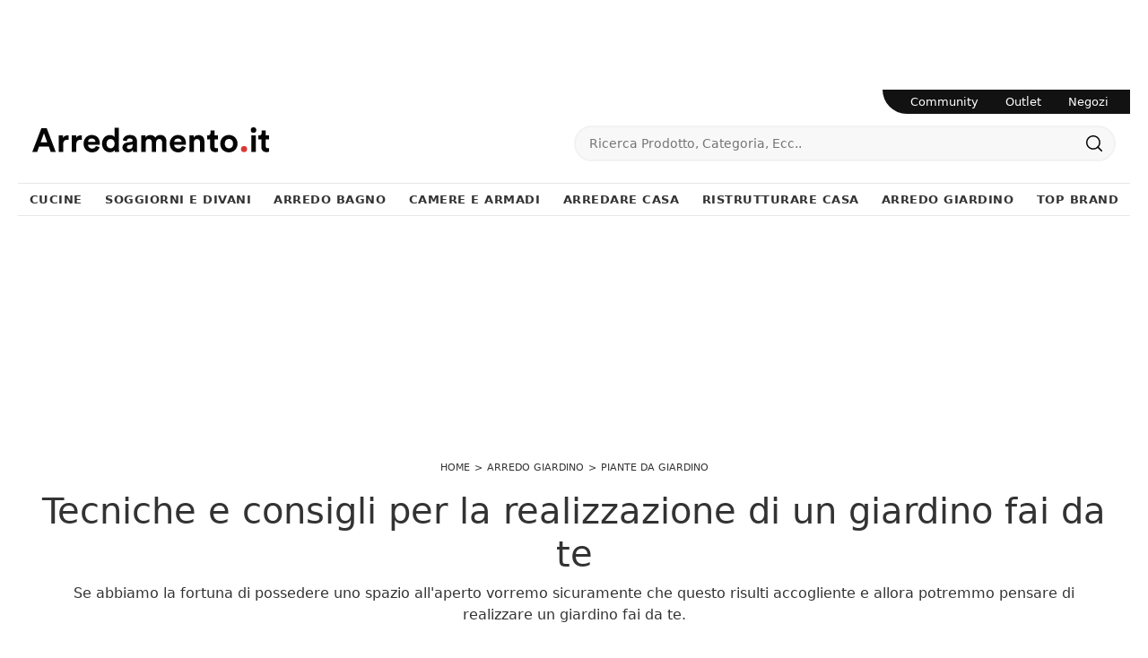

--- FILE ---
content_type: text/html
request_url: https://www.arredamento.it/core/ip.asp
body_size: 58
content:
3.17.65.62